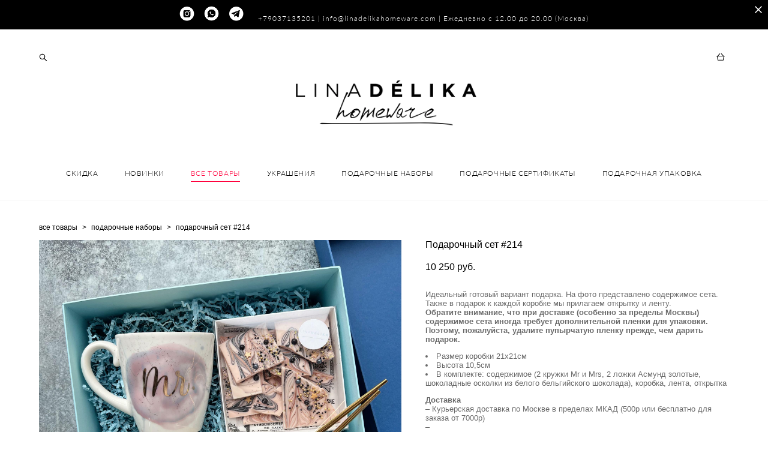

--- FILE ---
content_type: text/css
request_url: https://linadelikahomeware.com/css/custom-shop.css?v=46.1033
body_size: 2859
content:
:root{--DE-shop__shop-category--menu-font:'Open Sans';--DE-shop__shop-category--font-size:12px;--DE-shop__shop-category--color-default:#707070;--DE-shop__shop-category--color-active:#000000;--DE-shop__shop-category--color-hover:#000000;--DE-shop__shop-category--category-name-text__style:normal;--DE-shop__shop-category--category-name-text__weight:regular;--DE-shop__shop-category--category-char-distance:0.05em;--DE-shop__shop-category--category-line-distance:1.7em;--DE-shop__shop-category--sub-font-size:12px;--DE-shop__shop-category--sub-color-default:#707070;--DE-shop__shop-category--sub-color-active:#000000;--DE-shop__shop-category--sub-color-hover:#000000;--DE-shop__shop-category--sub-name-text__style:normal;--DE-shop__shop-category--sub-name-text__weight:regular;--DE-shop__shop-category--sub-char-distance:em;--DE-shop__shop-category--sub-line-distance:em;--DE-shop__shop-category--sub-bg-color:#fafafa;--DE-shop__shop-category--breadcrumbs-font:'Helvetica';--DE-shop__shop-category--breadcrumbs-font-size:px;--DE-shop__shop-category--breadcrumbs-color:;--DE-shop__shop-category--breadcrumbs-color-hover:;--DE-shop__shop-category--breadcrumbs__style:normal;--DE-shop__shop-category--breadcrumbs__weight:;--DE-shop__shop-category--breadcrumbs-letter-spacing:0em;--DE-shop__shop-category--breadcrumbs-line-distance:em;--DE-shop__shop-catalog--width__pixel:px;--DE-shop__shop-catalog--width__percent:%;--DE-shop__shop-catalog--font-size:13px;--DE-shop__shop-catalog--name-color:#242424;--DE-shop__shop-catalog--price-color:#949494;--DE-shop__shop-catalog--discount-color:#000000;--DE-shop__shop-catalog--note-color:#3d3d3d;--DE-shop__shop-catalog--category-desc-color:#696969;--DE-shop__shop-catalog--preview-bg:rgba(247, 247, 247,0.9);--DE-shop__shop-catalog--cart-in-color:#000000;--DE-shop__shop-catalog--cart-in-color-hover:rgba(82, 82, 82, 1);--DE-shop__shop-catalog--bg-color-cart-in:rgba(255, 255, 255, 1);--DE-shop__shop-catalog--bg-color-cart-in-hover:#ffffff;--DE-shop__shop-product--width__pixel:px;--DE-shop__shop-product--width__percent:%;--DE-shop__shop-product--page-font:'Helvetica';--DE-shop__shop-product--name-font-size:16px;--DE-shop__shop-product--name-color:#000000;--DE-shop__shop-product--desc-font-size:13px;--DE-shop__shop-product--price-font-size:16px;--DE-shop__shop-product--price-color:#000000;--DE-shop__shop-product--discount-font-size:px;--DE-shop__shop-product--discount-color:#000000;--DE-shop__shop-product--desc-color:#6b6b6b;--DE-shop__shop-product--available-count-font-size:px;--DE-shop__shop-product--available-count-color:rgba(0, 0, 0, 1);--DE-shop__shop-product--fsbox-bg:rgba(245, 245, 245, 1);--DE-shop__shop-order--page-font:'Helvetica';--DE-shop__shop-order--header-font-size:24px;--DE-shop__shop-order--header-color:#393838;--DE-shop__shop-order--header-th-font-size:11px;--DE-shop__shop-order--header-th-color:#888;--DE-shop__shop-order--border-color:#e1e1e1;--DE-shop__shop-order--desc-font-size:14px;--DE-shop__shop-order--desc-color:#393838;--DE-shop__shop-order--sku-font-size:12px;--DE-shop__shop-order--sku-color:;--DE-shop__shop-order--total-price-font-size:16px;--DE-shop__shop-order--total-price-color:rgba(0, 0, 0, 1);--DE-shop__shop-order--info-font-size:13px;--DE-shop__shop-order--info-color:#393838;--DE-shop__shop-order--promo-font-size:px;--DE-shop__shop-order--payment-font-size:13px;--DE-shop__shop-order--payment-color:;--DE-shop__shop-preorder--form-title-font-size:px;--DE-shop__shop-preorder--form-title-text-color:;--DE-shop__shop-preorder--form-description-font-size:px;--DE-shop__shop-preorder--form-description-text-color:}body.adaptive-desktop .l-content--box-shop.shopIndexPage .custom__content--max-width,body.adaptive-desktop .l-content--box-shop.shopCategoryPage .custom__content--max-width{max-width:var(--DE-shop__shop-catalog--width__percent)}body.adaptive-desktop .l-content--box-shop.shopProductPage .custom__content--max-width{max-width:var(--DE-shop__shop-product--width__percent)}.de--shop-menu__li-level-1{font-size:var(--DE-shop__shop-category--font-size);color:var(--DE-shop__shop-category--color-default);fill:var(--DE-shop__shop-category--color-default)}.shop-products nav.shop-menu li.separator,.shop-product nav.shop-menu li.separator{font-size:var(--DE-shop__shop-category--font-size);line-height:var(--DE-shop__shop-category--font-size)}.de--shop-menu__li-level-1{font-style:var(--DE-shop__shop-category--category-name-text__style);font-weight:var(--DE-shop__shop-category--category-name-text__weight);letter-spacing:var(--DE-shop__shop-category--category-char-distance);line-height:var(--DE-shop__shop-category--category-line-distance)}.de--shop-menu__li-level-2{font-style:var(--DE-shop__shop-category--sub-name-text__style);font-weight:var(--DE-shop__shop-category--sub-name-text__weight);letter-spacing:var(--DE-shop__shop-category--sub-char-distance);font-size:var(--DE-shop__shop-category--sub-font-size);line-height:var(--DE-shop__shop-category--sub-font-size);color:var(--DE-shop__shop-category--sub-color-default);line-height:var(--DE-shop__shop-category--sub-line-distance)}.shop-menu-item.active .shop-menu__href-level-1{color:var(--DE-shop__shop-category--color-active)}.de--shop-menu__li-level-1:not(.separator):hover{color:var(--DE-shop__shop-category--color-hover);fill:var(--DE-shop__shop-category--color-hover)}.shop-menu-item.active>.shop-menu__href-level-2,.md-shopsort__el.active .de--shop-menu__li-level-2{color:var(--DE-shop__shop-category--sub-color-active)}.de--shop-menu__li-level-2:hover{color:var(--DE-shop__shop-category--sub-color-hover)!important}.de--shop-menu__dropdown__bg{background:var(--DE-shop__shop-category--sub-bg-color)}.mod--font-none-preset .shop-products .products-list .product{font-size:var(--DE-shop__shop-catalog--font-size);line-height:var(--DE-shop__shop-catalog--font-size)}.shop-products .products-list .product-price{color:var(--DE-shop__shop-catalog--price-color)}.shop-products .products-list .product-name{color:var(--DE-shop__shop-catalog--name-color)}.shop-products .products-list .product-price-discount{color:var(--DE-shop__shop-catalog--discount-color)}.shop-products .products-list .product-note{color:var(--DE-shop__shop-catalog--note-color)}.shop-static-grid.product-meta-above .static-grid-item .static-grid-cell .description,.shop-static-grid .static-grid-item .static-grid-cell:hover .image{background-color:var(--DE-shop__shop-catalog--preview-bg)}.shop-product{font-family:var(--DE-shop__shop-product--page-font)!important}.mod--font-none-preset .de--shop-breadcrumbs__font-family{font-family:var(--DE-shop__shop-category--breadcrumbs-font)}.mod--font-none-preset .l-content--box-shop .shop-bread-crumbs,.mod--font-none-preset .l-content--box-shop .shop-bread-crumbs a,.mod--font-none-preset .l-content--box-shop .shop-bread-crumbs{font-size:var(--DE-shop__shop-category--breadcrumbs-font-size);line-height:var(--DE-shop__shop-category--breadcrumbs-font-size)}.l-content--box-shop .shop-bread-crumbs,.l-content--box-shop .shop-bread-crumbs a{color:var(--DE-shop__shop-category--breadcrumbs-color)}.l-content--box-shop .shop-bread-crumbs a:hover{color:var(--DE-shop__shop-category--breadcrumbs-color-hover)}.mod--font-none-preset .l-content--box-shop .shop-bread-crumbs,.mod--font-none-preset .l-content--box-shop .shop-bread-crumbs a{letter-spacing:var(--DE-shop__shop-category--breadcrumbs-letter-spacing)}.mod--font-none-preset .l-content--box-shop .shop-bread-crumbs,.mod--font-none-preset .l-content--box-shop .shop-bread-crumbs a,.mod--font-none-preset .l-content--box-shop .shop-bread-crumbs{line-height:var(--DE-shop__shop-category--breadcrumbs-line-distance)}.shop-product .description h1.name,.shop-product .description h3.name{font-size:var(--DE-shop__shop-product--name-font-size);line-height:var(--DE-shop__shop-product--name-font-size)}.shop-product .shop-product__vendor-code,.shop-product .description .text,.shop-product .additional_product_info.text{font-size:var(--DE-shop__shop-product--desc-font-size)}.shop-product .description .name{color:var(--DE-shop__shop-product--name-color)}.de--product-color{fill:var(--DE-shop__shop-product--name-color);color:var(--DE-shop__shop-product--name-color)}.mod--font-none-preset .shop-product .description .price{font-size:var(--DE-shop__shop-product--price-font-size)}.shop-product .description .price{color:var(--DE-shop__shop-product--price-color)}.mod--font-none-preset .shop-product .description .price .product-price-discount{font-size:var(--DE-shop__shop-product--discount-font-size)}.shop-product .description .price .product-price-discount{color:var(--DE-shop__shop-product--discount-color)}.shop-product .shop-product__vendor-code,.shop-product .description .text,.shop-product .additional_product_info{color:var(--DE-shop__shop-product--desc-color)}.shop-product .product-params .product-count{font-size:var(--DE-shop__shop-product--available-count-font-size)}.shop-product .product-params .product-count{color:var(--DE-shop__shop-product--available-count-color)}.shop-product .description .cart-panel .shop_cart_link:hover .lnk-cart,.shop-product .description .cart-panel .shop_cart_link:hover .shop-basket{opacity:.7}.shop-fsbox{background-color:var(--DE-shop__shop-product--fsbox-bg)}.de--shopcart__page-font{font-family:var(--DE-shop__shop-order--page-font)!important}.mod--font-none-preset .de--shopcart__header-font-size{font-size:var(--DE-shop__shop-order--header-font-size)}.de--shopcart__header-color{color:var(--DE-shop__shop-order--header-color)}.mod--font-none-preset .de--shopcart__header-th-font-size{font-size:var(--DE-shop__shop-order--header-th-font-size)!important}.de--shopcart__header-th-color{color:var(--DE-shop__shop-order--header-th-color)!important}.de--shopcart__desc-font-size{font-size:var(--DE-shop__shop-order--desc-font-size)}.md-shopcart .de--shopcart__desc-color{color:var(--DE-shop__shop-order--desc-color)}.de--shopcart__border-color{border-color:var(--DE-shop__shop-order--border-color)}.popup__overlay .popup .textbox{border:2px solid var(--DE-shop__shop-order--border-color)}.shop-cart-tbl-column-title,.shop-cart-tbl-column-body,.shop-cart-tbl-column-body.shop-cart-tbl-totals{border-bottom-color:var(--DE-shop__shop-order--border-color)}.de--shopcart__info-font-size{font-size:var(--DE-shop__shop-order--info-font-size)}.de--shopcart__info-color{color:var(--DE-shop__shop-order--info-color)}.de--shopcart__sku-font-size{font-size:var(--DE-shop__shop-order--sku-font-size)}.de--shopcart__sku-color{color:var(--DE-shop__shop-order--sku-color)}.de--shopcart__total-price-font-size{font-size:var(--DE-shop__shop-order--total-price-font-size)}.de--shopcart__total-price-color{color:var(--DE-shop__shop-order--total-price-color)}#inputs-form .submit-button{background:var(--DE-form-settings__button-color);color:var(--DE-form-settings__button-text-color)}#inputs-form .submit-button:hover{opacity:.7;opacity:.7}.mod--font-none-preset #inputs-form .submit-button{font-size:var(--DE-form-settings__button-font-size)}.mod--font-none-preset .shop-cart #inputs-form .textbox{font-size:var(--DE-form-settings__field-font-size)}#inputs-form input::-webkit-input-placeholder{color:var(--DE-form-settings__field-text-color)!important}#shop-promo-code::-webkit-input-placeholder{color:var(--DE-form-settings__field-text-color)!important}#inputs-form textarea::-webkit-input-placeholder{color:var(--DE-form-settings__field-text-color)!important}#inputs-form input::-moz-placeholder{color:var(--DE-form-settings__field-text-color)!important}#shop-promo-code::-moz-placeholder{color:var(--DE-form-settings__field-text-color)!important}#inputs-form textarea::-moz-placeholder{color:var(--DE-form-settings__field-text-color)!important}#inputs-form input,#inputs-form textarea,#shop-promo-code,#inputs-form .select-label,#inputs-form select,#inputs-form label{color:var(--DE-form-settings__field-text-color)}.de--shopcart__promo-font-size{font-size:var(--DE-shop__shop-order--promo-font-size)}.de--shopcart__payment-font-size{font-size:var(--DE-shop__shop-order--payment-font-size)}.de--shopcart__payment-color{color:var(--DE-shop__shop-order--payment-color)}#shop-product-lnk-back-wrapper:hover>#shop-product-lnk-back,#shop-product-lnk-back-wrapper:hover>#shop-product-arrow-back{opacity:.7}.shop-products .shop-category-description{color:var(--DE-shop__shop-catalog--category-desc-color)}.de--shop-menu__li-level-1,.de--shop-menu__li-level-2{font-family:var(--DE-shop__shop-category--menu-font),Verdana,Arial,sans-serif}.shop-add-to-cart__catalog-btn svg path{fill:var(--DE-shop__shop-catalog--cart-in-color)}.shop-add-to-cart__catalog-btn{background:var(--DE-shop__shop-catalog--bg-color-cart-in)}.shop-add-to-cart__catalog-btn:hover svg path{fill:var(--DE-shop__shop-catalog--cart-in-color-hover)}.adaptive-desktop .shop-add-to-cart__catalog-btn:hover{background:var(--DE-shop__shop-catalog--bg-color-cart-in-hover)}.pre_order_form .pre-order-form-title{font-size:var(--DE-shop__shop-preorder--form-title-font-size)}.pre_order_form .pre-order-form-title{color:var(--DE-shop__shop-preorder--form-title-text-color)}.mod--font-none-preset .pre_order_form .pre-order-form-description{font-size:var(--DE-shop__shop-preorder--form-description-font-size)}.pre_order_form .pre-order-form-description{color:var(--DE-shop__shop-preorder--form-description-text-color)}:root{--DE-form-settings__field-between-distance:10px;--DE-form-settings__field-bg-color:rgba(255, 255, 255, 0);--DE-form-settings__field-bg-color-rgb:rgb(255,255,255);--DE-form-settings__field-border-color:#e1e1e1;--DE-form-settings__field-border-width:1px;--DE-form-settings__field-text-color:#141414;--DE-form-settings__field-focus-text-color:#141414;--DE-form-settings__field-without-text-color:#141414;--DE-form-settings__field-font:'Helvetica';--DE-form-settings__field-font-size:px;--DE-form-settings__field-label-font-size:px;--DE-form-settings__field-text-style:regular;--DE-form-settings__field-letter-spacing:0em;--DE-form-settings__field-type:square;--DE-form-settings__placeholder-type:hide}:root{--DE-form-settings__button-type:square;--DE-form-settings__button-distance-to-form:10px;--DE-form-settings__button-align:left;--DE-form-settings__button-color:#292929;--DE-form-settings__button-hover-color:rgba(41, 41, 41, 0.7);--DE-form-settings__button-border-color:#e3e3e3;--DE-form-settings__button-border-width:0px;--DE-form-settings__button-hover-border-color:#e3e3e3;--DE-form-settings__button-hover-border-width:0px;--DE-form-settings__button-text-color:#fff;--DE-form-settings__button-hover-text-color:#fff;--DE-form-settings__button-font:'Helvetica';--DE-form-settings__button-font-size:px;--DE-form-settings__button-text-style:regular;--DE-form-settings__button-letter-spacing:0em;--DE-form-settings__button-paddings:20px;--DE-form-settings__button-fullwidth:auto}.mod--font-none-preset [data-cssvariables-styling="true"] .form__field-box:not(.stop-form-typo) *:not(.stop-form-typo__inner) *:not(.form__btn_cont){font-family:var(--DE-form-settings__field-font)!important;font-size:var(--DE-form-settings__field-font-size);font-weight:var(--DE-form-settings__field-text-style)!important;font-style:var(--DE-form-settings__field-text-style)!important;letter-spacing:var(--DE-form-settings__field-letter-spacing)}[data-cssvariables-styling="true"] .form__field-box .form__field-indent{padding-bottom:var(--DE-form-settings__field-between-distance)!important}[data-cssvariables-styling="true"] .form__field-indent-side{margin-left:var(--DE-form-settings__field-between-distance)!important}[data-cssvariables-styling="true"] .form__btn-box{padding-top:var(--DE-form-settings__button-distance-to-form)}[data-cssvariables-styling="true"] .form__field_bg{background-color:var(--DE-form-settings__field-bg-color)!important}[data-cssvariables-styling="true"] .form__field_bg-select{background-color:var(--DE-form-settings__field-bg-color-rgb)!important}[data-cssvariables-styling="true"] .form__field_bdc{border-color:var(--DE-form-settings__field-border-color)}[data-cssvariables-styling="true"] .form__field_c{color:var(--DE-form-settings__field-focus-text-color)!important;fill:var(--DE-form-settings__field-focus-text-color)!important}[data-cssvariables-styling="true"] textarea{color:var(--DE-form-settings__field-focus-text-color)!important}[data-cssvariables-styling="true"] .form__field-box_textarea .form__placeholder-box.form__field_bg{background-color:transparent!important}[data-cssvariables-styling="true"] .selectize-input:after{border-top-color:var(--DE-form-settings__field-text-color)!important}[data-cssvariables-styling="true"] .selectize-input.dropdown-active:after{border-bottom-color:var(--DE-form-settings__field-text-color)!important}[data-cssvariables-styling="true"] .selectize-input.full:after{border-top-color:var(--DE-form-settings__field-focus-text-color)!important}[data-cssvariables-styling="true"] .selectize-input.full.dropdown-active:after{border-bottom-color:var(--DE-form-settings__field-focus-text-color)!important}[data-cssvariables-styling="true"] .selectize-dropdown .option:before{border-color:var(--DE-form-settings__field-text-color)!important}[data-cssvariables-styling="true"] .ps__thumb-y,select[data-scroll-type="css"]+.selectize-control .selectize-dropdown::-webkit-scrollbar-thumb{background-color:var(--DE-form-settings__field-focus-text-color)!important}[data-cssvariables-styling="true"] select[data-scroll-type="css"]+.selectize-control .selectize-dropdown{scrollbar-color:var(--DE-form-settings__field-focus-text-color) transparent!important}[data-cssvariables-styling="true"] .form__placeholder{color:var(--DE-form-settings__field-text-color)!important}[data-cssvariables-styling="true"] .form__field_field.mod--change~.form__placeholder{font-size:var(--DE-form-settings__field-label-font-size)!important}[data-cssvariables-styling="true"] .form-settings[data-placeholder-type="move"]~* .selectize-input.dropdown-active .selectize-placeholder{font-size:var(--DE-form-settings__field-label-font-size)!important}[data-cssvariables-styling="true"] .form-settings[data-placeholder-type="move"]~* .selectize-input.full .selectize-placeholder{font-size:var(--DE-form-settings__field-label-font-size)!important}[data-cssvariables-styling="true"] .form__textarea_tarea.mod--change~* .form__placeholder{font-size:var(--DE-form-settings__field-label-font-size)!important}[data-cssvariables-styling="true"] .form__field::-moz-placeholder{color:var(--DE-form-settings__field-text-color)!important;opacity:1}[data-cssvariables-styling="true"] .form__field:-ms-input-placeholder{color:var(--DE-form-settings__field-text-color)!important}[data-cssvariables-styling="true"] .form__field::-webkit-input-placeholder{color:var(--DE-form-settings__field-text-color)!important}[data-cssvariables-styling="true"] .form__textarea_tarea::-moz-placeholder{color:var(--DE-form-settings__field-text-color)!important;opacity:1}[data-cssvariables-styling="true"] .form__textarea_tarea:-ms-input-placeholder{color:var(--DE-form-settings__field-text-color)!important}[data-cssvariables-styling="true"] .form__textarea_tarea::-webkit-input-placeholder{color:var(--DE-form-settings__field-text-color)!important}[data-cssvariables-styling="true"] .selectize-placeholder{color:var(--DE-form-settings__field-text-color)!important}[data-cssvariables-styling="true"] .form__checkbox_checkbox:after{border-color:var(--DE-form-settings__field-focus-text-color)!important}[data-cssvariables-styling="true"] .form__checkbox_text span{color:var(--DE-form-settings__field-without-text-color)!important}[data-cssvariables-styling="true"] .form__btn-box{text-align:var(--DE-form-settings__button-align)}[data-cssvariables-styling="true"] .form__btn{color:var(--DE-form-settings__button-text-color)!important;width:var(--DE-form-settings__button-fullwidth)!important}[data-cssvariables-styling="true"] .form__btn-box .form__btn .form__btn_cont{font-size:var(--DE-form-settings__button-font-size)!important;font-weight:var(--DE-form-settings__button-text-style)!important;font-style:var(--DE-form-settings__button-text-style)!important;font-family:var(--DE-form-settings__button-font)!important;letter-spacing:var(--DE-form-settings__button-letter-spacing)}[data-cssvariables-styling="true"] .form__btn:hover{color:var(--DE-form-settings__button-hover-text-color)!important}[data-cssvariables-styling="true"] .form__btn:after{background-color:var(--DE-form-settings__button-color)!important;border:var(--DE-form-settings__button-border-width) solid var(--DE-form-settings__button-border-color)!important}[data-cssvariables-styling="true"] .form__btn:hover:after{background-color:var(--DE-form-settings__button-hover-color)!important;border-width:var(--DE-form-settings__button-hover-border-width)!important;border-style:solid;border-color:var(--DE-form-settings__button-hover-border-color)!important}[data-cssvariables-styling="true"] .form__btn-box .form__btn span{padding-left:var(--DE-form-settings__button-letter-spacing)}

--- FILE ---
content_type: text/css
request_url: https://linadelikahomeware.com/css/css_user.css?v=46.1033
body_size: 213
content:
.gpw_topgal_viewport .tg_slideContent div.centerCont>div {
    margin: 0px;
}

.gpw_tg_pager a {
    display: inline-block;
    width: 4px;
    height: 4px;
}

nav.menu .menu-item a {
    text-rendering: optimizeSpeed;
letter-spacing: 0.2px;
    font-weight: 100;
}

.section-wrapper.section_1732865 {
  padding-top: 0px !important;
}